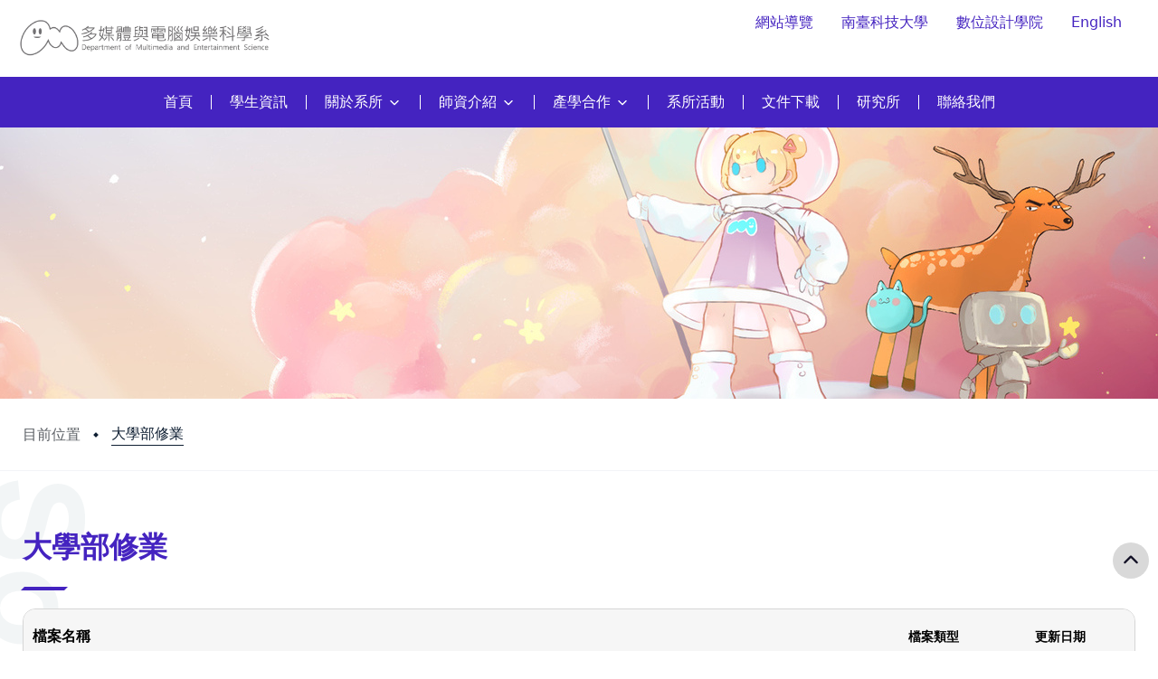

--- FILE ---
content_type: text/html; charset=utf-8
request_url: https://mes.stust.edu.tw/tc/node/free
body_size: 7692
content:


<!DOCTYPE html>

<html xmlns="http://www.w3.org/1999/xhtml">
<head><meta charset="UTF-8">
<meta name="viewport" content="width=device-width, initial-scale=1.0">
<link id="favicon" rel="shortcut icon" href="/Images/stut_logo.jpg" />
<title>大學部修業 | 多媒體與電腦娛樂科學系</title>
<meta name="title" content="大學部修業 | 多媒體與電腦娛樂科學系">
<meta name="description" content="多媒體與電腦娛樂科學系為東亞地區遊戲動漫人才的頂尖訓練系所，提供四技、研究所與在職進修的完整學制">
<meta name="Keywords" content="遊戲設計,遊戲設計作品集, 遊戲設計系大學推薦, 多媒體與電腦娛樂科學系, 多樂系, 台灣遊戲設計系排名, 同人, 遊戲產業就業, 遊戲企劃, 數位音樂音效, 特效,元宇宙相關科系,mes,2ji xk4vy4,遊戲開發">
<meta property="og:type" content="website">
<meta property="og:url" content="">
<meta property="og:image" content="">
<meta property="og:description" content="">
<meta property="og:title" content="">
<link rel="stylesheet" href="/Css/wdesign1/css/swiper.min.css">
<link rel="stylesheet" href="/Css/wdesign1/css/fontawesome.min.css" type="text/css" />
<link rel="stylesheet" href="/Css/wdesign1/css/bootstrap.min.css" type="text/css" />
<!--<link rel="stylesheet" href="/Css/wdesign1/css/public.css?20231108" type="text/css" />-->
<link id="favicon" rel="shortcut icon" href="/Images/stut_logo.jpg" />
  
<link rel="stylesheet" href="/Css/wdesign1/css/components.css?20231108">
<link rel="stylesheet" href="/Css/wdesign1/css/module.css">
<script src="/Css/wdesign1/js/swiper.min.js"></script><link href='/Css/wdesign1/style_mes_bddde0cf-1849-480c-8a61-aa65ae7c7b39.css' rel='stylesheet' type='text/css' /><link href="../../App_Themes/SkinFile/StyleSheet_20121025.css" type="text/css" rel="stylesheet" /><title>

</title></head>
<body class="nodeid_226">
    <div class="custom-container">
  <header>
    
    
   
    <div class="logo-bar">
      <!-- Logo 開始 -->
      
        <a class="logo" href="https://mes.stust.edu.tw/tc"><img alt='logo img' src='//mes.stust.edu.tw/Sysid/mes/zh-tw.jpg' /></a>

      <!-- Logo 結束 -->
      <div class="menu-toggle-btn" onclick="Nav.open()">
        <div>
          <span></span>
          <span></span>
          <span></span>
        </div>
      </div>
    </div>
    <div class="nav-bar-wrap">
        <div class="close" onclick="Nav.close()">
          <img src="/Css/wdesign1/images/header/nav-close.svg" alt="">
        </div>
      <div class="nav-bar">
        <div class="quick-bar">
          <div class="accesskey">
            <a href="#" accesskey="T" title="右上角特殊選單">:::</a>
          </div>
          <!-- 右上角選單 開始 -->
          <div class="quick">
            <a class='nodeid_-1'  title='網站導覽' alt='網站導覽' href='https://mes.stust.edu.tw/tc/node/sitemap' target='_self'><p>網站導覽</p></a><a class='nodeid_16'  title='南臺科技大學' alt='南臺科技大學' href='http://www.stust.edu.tw/' target='_blank'><p>南臺科技大學</p></a><a class='nodeid_15'  title='數位設計學院' alt='數位設計學院' href='http://cdd.stust.edu.tw/' target='_blank'><p>數位設計學院</p></a><a class='nodeid_162'  title='English' alt='English' href='http://mes.stust.edu.tw/en' target='_self'><p>English</p></a>
          </div>
          <!-- 右上角選單 結束 -->
          <!-- 搜尋列 開始 -->
          <div class="search">
            <div class="input-wrap">
              <i class="fa-solid fa-magnifying-glass"></i>
              <input id="searchInput" type="text" placeholder="搜尋" onkeydown="searchOnGoogle(event)">
            </div>
          </div>
          <!-- 搜尋列 結束 -->
        </div>
        <!-- 主選單 開始 -->
        <nav>
          <div class="accesskey">
            <a href="#" accesskey="M" title="上方主選單">:::</a>
          </div>
          <ul>
            <li class='nodeid_261'><div class="main-nav"><a href='https://mes.stust.edu.tw/tc/node/index' title='首頁' alt='首頁' target=''><p>首頁</p></a></div></li><li class='nodeid_267'><div class="main-nav"><a href='https://mes.stust.edu.tw/tc/node/stidentinfo' title='學生資訊' alt='學生資訊' target=''><p>學生資訊</p></a></div></li><li class='nodeid_1'><div class="main-nav"><a href='https://mes.stust.edu.tw/tc/node/about' title='關於系所' alt='關於系所' target=''><p>關於系所</p></a><img src="/Css/wdesign1/images/icon-arrow.svg" alt=""> <div class="sub-nav-wrap"><div class="sub-nav"><div class="line"></div><ul><li class='nodeid_3'><a href='https://mes.stust.edu.tw/tc/node/aboutGoal' title='系所發展目標' alt='系所發展目標' target=''>系所發展目標</a></li><li class='nodeid_4'><a href='https://mes.stust.edu.tw/tc/node/aboutEquipment' title='空間/設備' alt='空間/設備' target=''>空間/設備</a></li><li class='nodeid_238'><a href='https://mes.stust.edu.tw/tc/node/MES_Uni' title='課程教學' alt='課程教學' target=''>課程教學</a></li><li class='nodeid_76'><a href='https://mes.stust.edu.tw/tc/node/Achievement' title='學生成就' alt='學生成就' target=''>學生成就</a></li><li class='nodeid_167'><a href='https://mes.stust.edu.tw/tc/node/career_situation' title='畢業生就業狀況' alt='畢業生就業狀況' target=''>畢業生就業狀況</a></li><li class='nodeid_189'><a href='https://mes.stust.edu.tw/tc/node/eveninggraduate' title='進修部' alt='進修部' target=''>進修部</a></li></ul></div></div></div></li><li class='nodeid_9'><div class="main-nav"><a href='https://mes.stust.edu.tw/tc/node/faculty' title='師資介紹' alt='師資介紹' target=''><p>師資介紹</p></a><img src="/Css/wdesign1/images/icon-arrow.svg" alt=""> <div class="sub-nav-wrap"><div class="sub-nav"><div class="line"></div><ul><li class='nodeid_88'><a href='https://mes.stust.edu.tw/tc/node/FullTime' title='專任教師' alt='專任教師' target=''>專任教師</a></li><li class='nodeid_89'><a href='https://mes.stust.edu.tw/tc/node/PartTime' title='兼任教師' alt='兼任教師' target=''>兼任教師</a></li><li class='nodeid_91'><a href='https://mes.stust.edu.tw/tc/node/Staff' title='行政職員' alt='行政職員' target=''>行政職員</a></li><li class='nodeid_245'><a href='https://mes.stust.edu.tw/tc/node/visiting' title='客座教授' alt='客座教授' target=''>客座教授</a></li></ul></div></div></div></li><li class='nodeid_193'><div class="main-nav"><a href='https://mes.stust.edu.tw/tc/node/cooperation' title='產學合作' alt='產學合作' target=''><p>產學合作</p></a><img src="/Css/wdesign1/images/icon-arrow.svg" alt=""> <div class="sub-nav-wrap"><div class="sub-nav"><div class="line"></div><ul><li class='nodeid_194'><a href='https://mes.stust.edu.tw/tc/node/MBAA' title='大型多媒體互動娛樂技術研發聯盟' alt='大型多媒體互動娛樂技術研發聯盟' target=''>大型多媒體互動娛樂技術研發聯盟</a></li><li class='nodeid_196'><a href='https://mes.stust.edu.tw/tc/node/trainningLab' title='企業人才培育室' alt='企業人才培育室' target=''>企業人才培育室</a><ul class="grand-sub-nav"><li class='nodeid_182'><a href='https://mes.stust.edu.tw/tc/node/MBALab' title='虛實互動科技中心' alt='虛實互動科技中心' target=''>虛實互動科技中心</a></li><li class='nodeid_183'><a href='https://mes.stust.edu.tw/tc/node/DMLab' title='互動媒體整合設計人才培育室' alt='互動媒體整合設計人才培育室' target=''>互動媒體整合設計人才培育室</a></li><li class='nodeid_249'><a href='https://mes.stust.edu.tw/tc/node/GMSLab' title='遊感設計人才培育室' alt='遊感設計人才培育室' target=''>遊感設計人才培育室</a></li><li class='nodeid_180'><a href='https://mes.stust.edu.tw/tc/node/VFXLab' title='數位特效人才培育室' alt='數位特效人才培育室' target=''>數位特效人才培育室</a></li><li class='nodeid_240'><a href='https://mes.stust.edu.tw/tc/node/IPointTeachLab' title='知點教育遊戲人才培育室' alt='知點教育遊戲人才培育室' target=''>知點教育遊戲人才培育室</a></li><li class='nodeid_184'><a href='https://mes.stust.edu.tw/tc/node/GameArtLab' title='遊戲美術人才培育室' alt='遊戲美術人才培育室' target=''>遊戲美術人才培育室</a></li></ul></li><li class='nodeid_87'><a href='https://mes.stust.edu.tw/tc/node/Internship' title='企業實習' alt='企業實習' target=''>企業實習</a></li><li class='nodeid_198'><a href='https://mes.stust.edu.tw/tc/node/Gcooperation' title='一般產學合作' alt='一般產學合作' target=''>一般產學合作</a></li><li class='nodeid_202'><a href='https://mes.stust.edu.tw/tc/node/GovProject' title='與企業合作申請政府補助產學合作計畫' alt='與企業合作申請政府補助產學合作計畫' target=''>與企業合作申請政府補助產學合作計畫</a></li><li class='nodeid_203'><a href='https://mes.stust.edu.tw/tc/node/guidance' title='輔導企業申請政府補助計畫' alt='輔導企業申請政府補助計畫' target=''>輔導企業申請政府補助計畫</a></li></ul></div></div></div></li><li class='nodeid_31'><div class="main-nav"><a href='https://mes.stust.edu.tw/tc/node/eduActivity' title='系所活動' alt='系所活動' target=''><p>系所活動</p></a></div></li><li class='nodeid_265'><div class="main-nav"><a href='https://mes.stust.edu.tw/tc/node/filedownload' title='文件下載' alt='文件下載' target=''><p>文件下載</p></a></div></li><li class='nodeid_268'><div class="main-nav"><a href='https://mes.stust.edu.tw/tc/node/master' title='研究所' alt='研究所' target=''><p>研究所</p></a></div></li><li class='nodeid_269'><div class="main-nav"><a href='https://mes.stust.edu.tw/tc/node/ContactUs' title='聯絡我們' alt='聯絡我們' target=''><p>聯絡我們</p></a></div></li>
          </ul>
        </nav>
        <!-- 主選單 結束 -->
      </div>
    </div>
  </header>
  <div class="main-container">
    <div class="-container">
      <!-- banner 內頁banner圖 開始 -->
      <div class="-banner-wrap">
        <div class="banner" Style="background-image: url('//mes.stust.edu.tw/Sysid/mes/head-featured-bg-2.jpg');" title="banner圖片"></div>  <div class="banner-swiper-frame" style="display:none;"><div class="swiper"><div class="swiper-wrapper">  <div class="swiper-slide">  <img src="//mes.stust.edu.tw/Sysid/mes/banner/114 gradu.jpg" alt="Banner輪播圖片"></div><div class="swiper-slide">  <img src="//mes.stust.edu.tw/Sysid/mes/banner/graduate.png" alt="Banner輪播圖片"></div><div class="swiper-slide">  <img src="//mes.stust.edu.tw/Sysid/mes/banner/mes_.jpg" alt="Banner輪播圖片"></div></div></div><div class="navigator-wrap">  <div class="navigator-btn prev"><img src="/Css/wdesign1/images/icon-banner-prev.svg" alt="">  </div>  <div class="navigator-btn next"><img src="/Css/wdesign1/images/icon-banner-next.svg" alt="">  </div></div>  </div>
      
      </div>
      <!-- banner 內頁banner圖 結束 -->
      <!-- 麵包屑 開始 -->
      <div class="breadcrumb-wrap">
        <div class="breadcrumb">
         <div class="dot"></div><a href="https://mes.stust.edu.tw/tc">目前位置</a><div class="dot"></div><a href="https://mes.stust.edu.tw/tc/node/free">大學部修業</a>
        </div>
      </div>
      <!-- 麵包屑 結束 -->
      
      <main>
        <div class="accesskey">
          <a href="#" accesskey="C" title="網頁內容區塊">:::</a>
        </div>
        <div class="-container">
          
          <div class="content-wrap">
            
            <!-- 內容 開始 -->
            <!-- 內容 - 檔案列表模組 開始 --><section class="-module-file-list-wrap -module"><div class="-sec-tit">  <p>大學部修業</p>  <div class="line"></div></div><div class="-list-wrap">  <div class="head"><div class="item"> 
<div><strong>檔案名稱</strong>  </div>  <!--檔案名稱標頭-->
<div><strong>檔案類型</strong>  </div>  <!--檔案類型標頭-->
<div><strong>更新日期</strong>  </div>  <!--檔案日期標頭-->                
</div>  </div>  <div class="body"><div class="item">                      <div>                        <a href="//mes.stust.edu.tw/Sysid/mes/filedownload/大學部修業/人工加選單.docx" target="_blank">人工加選單</a>                      </div>                      <div>                           <a href="//mes.stust.edu.tw/Sysid/mes/filedownload/大學部修業/人工加選單.docx" target="_blank"><p>DOCX<span>(15.44 kb)</span></p></a> <a href="//mes.stust.edu.tw/Sysid/mes/filedownload/大學部修業/人工加選單.odt" target="_blank"><p>ODT<span>(8.12 kb)</span></p></a> <a href="//mes.stust.edu.tw/Sysid/mes/filedownload/大學部修業/人工加選單.pdf" target="_blank"><p>PDF<span>(40.19 kb)</span></p></a>                      </div>                      <div>                          <p>2025/07/03</p><p>2025/07/03</p><p>2025/07/03</p>                      </div>                                </div><div class="item">                      <div>                        <a href="//mes.stust.edu.tw/Sysid/mes/filedownload/大學部修業/多樂系研究生預備甄選要點.docx" target="_blank">多樂系研究生預備甄選要點</a>                      </div>                      <div>                           <a href="//mes.stust.edu.tw/Sysid/mes/filedownload/大學部修業/多樂系研究生預備甄選要點.docx" target="_blank"><p>DOCX<span>(18.92 kb)</span></p></a> <a href="//mes.stust.edu.tw/Sysid/mes/filedownload/大學部修業/多樂系研究生預備甄選要點.odt" target="_blank"><p>ODT<span>(10.45 kb)</span></p></a> <a href="//mes.stust.edu.tw/Sysid/mes/filedownload/大學部修業/多樂系研究生預備甄選要點.pdf" target="_blank"><p>PDF<span>(100.08 kb)</span></p></a>                      </div>                      <div>                          <p>2025/07/03</p><p>2025/07/03</p><p>2025/07/03</p>                      </div>                                </div><div class="item">                      <div>                        <a href="//mes.stust.edu.tw/Sysid/mes/filedownload/大學部修業/系集會活動請假單.docx" target="_blank">系集會活動請假單</a>                      </div>                      <div>                           <a href="//mes.stust.edu.tw/Sysid/mes/filedownload/大學部修業/系集會活動請假單.docx" target="_blank"><p>DOCX<span>(15.40 kb)</span></p></a> <a href="//mes.stust.edu.tw/Sysid/mes/filedownload/大學部修業/系集會活動請假單.odt" target="_blank"><p>ODT<span>(6.00 kb)</span></p></a> <a href="//mes.stust.edu.tw/Sysid/mes/filedownload/大學部修業/系集會活動請假單.pdf" target="_blank"><p>PDF<span>(16.94 kb)</span></p></a>                      </div>                      <div>                          <p>2025/07/03</p><p>2025/07/03</p><p>2025/07/03</p>                      </div>                                </div><div class="item">                      <div>                        <a href="//mes.stust.edu.tw/Sysid/mes/filedownload/大學部修業/南臺科技大學多樂系學生參與校外實習實施要點(111學年入學後)_111.7.odt" target="_blank">南臺科技大學多樂系學生參與校外實習實施要點(111學年入學後)_111.7</a>                      </div>                      <div>                           <a href="//mes.stust.edu.tw/Sysid/mes/filedownload/大學部修業/南臺科技大學多樂系學生參與校外實習實施要點(111學年入學後)_111.7.odt" target="_blank"><p>ODT<span>(24.18 kb)</span></p></a>                      </div>                      <div>                          <p>2024/04/18</p>                      </div>                                </div>  </div></div></section><!-- 內容 - 檔案列表模組 結束 -->
            <!-- 內容 結束 -->
          </div>
        </div>
      </main>
    </div>
    <div class="-container">
      

      

      <!-- 右區塊 開始 -->
      
      <!-- 右區塊 結束 -->
    </div>
    <div class="pb"></div>
  </div>
  <!-- 頁尾footer 開始 -->
  <footer>
    <div class="accesskey">
      <a href="#" accesskey="F" title="下方導覽區">:::</a>
    </div>
    <div class="top-container">
      <div class="-container">
        
         <div>
            <p>南臺科技大學 STUST<br/>多媒體與電腦娛樂科學系<br/>磅礡館W801</p> 
          </div>
          <div>
            <dl>
              <dt>
                <p>聯絡我們</p> <!-- 左邊欄位的標題，可自行修改文字內容 -->
              </dt>
<dd>
                <svg xmlns="http://www.w3.org/2000/svg" width="16" height="16" fill="currentColor" class="bi bi-geo-alt-fill" viewBox="0 0 16 16">
  <path d="M8 16s6-5.686 6-10A6 6 0 0 0 2 6c0 4.314 6 10 6 10m0-7a3 3 0 1 1 0-6 3 3 0 0 1 0 6"></path>
</svg>
                <p> 71005 台南市永康區南台街一號</p> 
              </dd>
              <dd>
                <svg xmlns="http://www.w3.org/2000/svg" width="16" height="16" fill="currentColor" class="bi bi-telephone-fill" viewBox="0 0 16 16">
  <path fill-rule="evenodd" d="M1.885.511a1.745 1.745 0 0 1 2.61.163L6.29 2.98c.329.423.445.974.315 1.494l-.547 2.19a.68.68 0 0 0 .178.643l2.457 2.457a.68.68 0 0 0 .644.178l2.189-.547a1.75 1.75 0 0 1 1.494.315l2.306 1.794c.829.645.905 1.87.163 2.611l-1.034 1.034c-.74.74-1.846 1.065-2.877.702a18.6 18.6 0 0 1-7.01-4.42 18.6 18.6 0 0 1-4.42-7.009c-.362-1.03-.037-2.137.703-2.877z"></path>
</svg>
                <p> (06)253-3131 ext.7501</p>
              </dd>
              <dd>
                <svg xmlns="http://www.w3.org/2000/svg" width="16" height="16" fill="currentColor" class="bi bi-envelope-at-fill" viewBox="0 0 16 16">
  <path d="M2 2A2 2 0 0 0 .05 3.555L8 8.414l7.95-4.859A2 2 0 0 0 14 2zm-2 9.8V4.698l5.803 3.546zm6.761-2.97-6.57 4.026A2 2 0 0 0 2 14h6.256A4.5 4.5 0 0 1 8 12.5a4.49 4.49 0 0 1 1.606-3.446l-.367-.225L8 9.586zM16 9.671V4.697l-5.803 3.546.338.208A4.5 4.5 0 0 1 12.5 8c1.414 0 2.675.652 3.5 1.671"></path>
  <path d="M15.834 12.244c0 1.168-.577 2.025-1.587 2.025-.503 0-1.002-.228-1.12-.648h-.043c-.118.416-.543.643-1.015.643-.77 0-1.259-.542-1.259-1.434v-.529c0-.844.481-1.4 1.26-1.4.585 0 .87.333.953.63h.03v-.568h.905v2.19c0 .272.18.42.411.42.315 0 .639-.415.639-1.39v-.118c0-1.277-.95-2.326-2.484-2.326h-.04c-1.582 0-2.64 1.067-2.64 2.724v.157c0 1.867 1.237 2.654 2.57 2.654h.045c.507 0 .935-.07 1.18-.18v.731c-.219.1-.643.175-1.237.175h-.044C10.438 16 9 14.82 9 12.646v-.214C9 10.36 10.421 9 12.485 9h.035c2.12 0 3.314 1.43 3.314 3.034zm-4.04.21v.227c0 .586.227.8.581.8.31 0 .564-.17.564-.743v-.367c0-.516-.275-.708-.572-.708-.346 0-.573.245-.573.791"></path>
</svg>
                <p> mes@stust.edu.tw</p> 
              </dd>



          </dl></div>
          <div>
            <dl>
              <dt>
                <p>辦公時間</p> 
              </dt>
              <dd>
                <p>週一至週五<br/>8:30~12:00，13:30~17:40，18:30~21:30<br/>12:00~13:30 為午休時間，洽公請於13:30後辦理</p> 
              </dd>
            </dl>
            
          </div>



      </div>
    </div>
    <div class="bottom-container">
      <div class="-container">
        <!-- footer版權宣告 開始 -->
        <div class="lf">
          <p>
            Copyright © Southern Taiwan University of Science and Technology All Rights Reserved. ｜ <a
                href="https://www.stust.edu.tw/tc/privacy" target="_blank">Privacy Policy 隱私權政策</a>
          </p>
        </div>
        <!-- footer版權宣告 結束 -->
        <div class="rt">
          <!--<a href="">
            <img src="/Css/wdesign1/images/footer/icon-twitte.svg" alt="">
            </a>
          <a href="">
            <img src="/Css/wdesign1/images/footer/icon-facebook.svg" alt="">
            </a>
          <a href="">
            <img src="/Css/wdesign1/images/footer/icon-instagram.svg" alt="">
            </a>
          <a href="">
            <img src="/Css/wdesign1/images/footer/icon-youtube.svg" alt="">
            </a>-->
        </div>
      </div>
    </div>
    <!-- 浮動社群按鈕 開始 -->
    <div class="fixed-bar">
      <!--<a href="">
        <img src="/Css/wdesign1/images/icon-fixed-fb.svg" alt="">
        </a>
      <a href="">
        <img src="/Css/wdesign1/images/icon-fixed-ig.svg" alt="">
        </a>
      <a href="">
        <img src="/Css/wdesign1/images/icon-fixed-yt.svg" alt="">
        </a>-->
      <div onclick="goTop();">
        <img src="/Css/wdesign1/images/icon-fixed-gotop.svg" alt="">
        </div>
    </div>
    <!-- 浮動社群按鈕 結束 -->
  </footer>
  <!-- 頁尾footer 結束 -->
  <!-- 彈窗 開始 -->
  <div class="-popup-wrap">
    <!-- 分享彈窗 開始 -->
    <div class="popup share-popup">
      <div class="head">
        <strong>分享檔案</strong>
        <img src="/Css/wdesign1/images/icon-close.svg" alt="" onclick="popup.close();">
        </div>
      <div class="body">
        <strong></strong>
        <div class="link">
          <p>http://mech.stust.edu.tw/tc/s/x0xkz15d</p>
        </div>
      </div>
      <div class="bottom">
        <div class="-theme-btn -blue">
          <p>複製網址</p>
        </div>
        <div class="-theme-btn -org">
          <p>開啟檔案</p>
        </div>
      </div>
    </div>
    <!-- 分享彈窗 結束 -->
    <!-- 照片彈窗 開始 -->
    <div class="popup photo-popup">
      <div class="head">
        <strong>照片</strong>
        <img src="/Css/wdesign1/images/icon-close.svg" alt="" onclick="popup.close();">
        </div>
      <div class="body">
        <div class="img-wrap">
          <img src="/Css/wdesign1/images/photo-lg.png" alt="">
          </div>
      </div>
    </div>
    <!-- 照片彈窗 結束 -->
  </div>
  <!-- 彈窗 結束 -->
</div>
<script src="/Css/wdesign1/js/public.js?20231108"></script>
<script>
  document.addEventListener('DOMContentLoaded', function () {
  // 恢復卷軸位置
  const scrollPosition = sessionStorage.getItem('scrollPosition');
  if (scrollPosition) {
  window.scrollTo(0, parseInt(scrollPosition));
  }
  // 清除 sessionStorage 中的卷軸位置
  sessionStorage.removeItem('scrollPosition');

  // 為分頁連結綁定點擊事件
  const paginationLinks = document.querySelectorAll('div.-pagination-wrap a');
  paginationLinks.forEach(link => {
  link.addEventListener('click', function () {
  // 儲存當前卷軸位置
  sessionStorage.setItem('scrollPosition', window.scrollY);
  });
  });
  });
</script>
    <form method="post" action="../../Default-v2.aspx" id="form1">
<div class="aspNetHidden">
<input type="hidden" name="__VIEWSTATE" id="__VIEWSTATE" value="/wEPDwUJMTQ0MDY3MzczZGSMzhxYD95QSp+MeCo1UR7zoBLiYUG/y2BBheGfrgCloA==" />
</div>

<div class="aspNetHidden">

	<input type="hidden" name="__VIEWSTATEGENERATOR" id="__VIEWSTATEGENERATOR" value="C411524E" />
</div></form>
</body>
</html>


--- FILE ---
content_type: text/css
request_url: https://mes.stust.edu.tw/Css/wdesign1/css/module.css
body_size: 1910
content:
@charset "UTF-8";
:root {
  --flex-gap: 1rem;
}

/* 模組共用class 開始 */
.-module {
  margin-bottom: 60px;
}
.-module:last-child {
  margin-bottom: 0;
}

/* 模組共用class 結束 */
/* 列表類的外框 開始 */
.-list-wrap {
  border-radius: 14px;
  border: 1px solid #D6D6D6;
  overflow: hidden;
  background-color: #fff;
}
.-list-wrap .item {
  width: 100%;
  height: 100%;
  display: flex;
  align-items: center;
  min-height: 60px;
  padding: 13px 0;
  color: #000;
}
.-list-wrap .item > div {
  display: flex;
  padding: 0 16px;
  justify-content: flex-start;
}
@media (max-width: 1200px) and (min-width: 993px) {
  .-list-wrap .item > div {
    padding: 0 10px;
  }
  .-list-wrap .item > div:not(:nth-child(1)) {
    font-size: 14px;
  }
}
@media (min-width: 577px) {
  .-list-wrap .item > div {
    padding: 0 10px;
  }
  .-list-wrap .item > div:not(:nth-child(1)) {
    font-size: 14px;
  }
}
@media (max-width: 670px) and (min-width: 577px) {
  .-list-wrap .item > div:nth-child(1) {
    font-size: 14px;
  }
}
@media (max-width: 576px) {
  .-list-wrap .item > div {
    padding: 0 10px;
    font-size: 3.8194444444vw;
  }
}
.-list-wrap .head {
  background-color: #F6F6F6;
}
.-list-wrap .body .item {
  border-bottom: 1px solid #F3F3F3;
}
.-list-wrap .body .item:hover > div:nth-child(1) {
  color: #E0492D;
}
.-list-wrap .body .item:hover > div:nth-child(1) a {
  color: #E0492D;
}
    .-list-wrap .body .item:last-child {
        /*border-bottom: none;*/
    }
.-list-wrap .body .item:hover {
  background-color: #F6F6F6;
}

/* 列表類的外框 結束 */
/* 卡片類的外框 開始 */
.-card-wrap {
  display: flex;
  flex-wrap: wrap;
  gap: var(--flex-gap);
}
.-card-wrap .item {
  border: 1px solid #D6D6D6;
  cursor: pointer;
  width: calc(100% / var(--flex-items) - (var(--flex-items) - 1) / var(--flex-items) * var(--flex-gap));
}
    .-card-wrap .item .img-wrap {
        width: 100%;
        /*padding-top: 66%;*/
        background-size: cover;
        background-position: center;
        overflow: hidden;
    }

/* 卡片類的外框 結束 */
/* 公告模組 開始 */
.-module-announcement-list-wrap .-list-wrap .item > div:nth-child(1) {
  width: 48.9361702128%;
  justify-content: flex-start;
}
@media (max-width: 1200px) and (min-width: 993px) {
  .-module-announcement-list-wrap .-list-wrap .item > div:nth-child(1) {
    width: 42.5531914894%;
  }
}
@media (min-width: 577px) {
  .-module-announcement-list-wrap .-list-wrap .item > div:nth-child(1) {
    width: 100%;
  }
}
@media (max-width: 576px) {
  .-module-announcement-list-wrap .-list-wrap .item > div:nth-child(1) {
    width: 100%;
  }
}
.-module-announcement-list-wrap .-list-wrap .item > div:nth-child(1) img {
  margin-right: 16px;
}
.-module-announcement-list-wrap .-list-wrap .item > div:nth-child(2) {
  width: 14.8936170213%;
}
@media (min-width: 577px) {
  .-module-announcement-list-wrap .-list-wrap .item > div:nth-child(2) {
    width: 100px;
    flex-shrink: 0;
  }
}
@media (max-width: 576px) {
  .-module-announcement-list-wrap .-list-wrap .item > div:nth-child(2) {
    display: none;
  }
}
.-module-announcement-list-wrap .-list-wrap .item > div:nth-child(3) {
  width: 10.6382978723%;
}
@media (max-width: 1200px) and (min-width: 993px) {
  .-module-announcement-list-wrap .-list-wrap .item > div:nth-child(3) {
    width: 14.8936170213%;
  }
}
@media (min-width: 577px) {
  .-module-announcement-list-wrap .-list-wrap .item > div:nth-child(3) {
    width: 80px;
    flex-shrink: 0;
  }
}
@media (max-width: 576px) {
  .-module-announcement-list-wrap .-list-wrap .item > div:nth-child(3) {
    display: none;
  }
}
.-module-announcement-list-wrap .-list-wrap .item > div:nth-child(4) {
  width: 10.6382978723%;
}
@media (min-width: 577px) {
  .-module-announcement-list-wrap .-list-wrap .item > div:nth-child(4) {
    width: 70px;
    flex-shrink: 0;
  }
}
@media (max-width: 576px) {
  .-module-announcement-list-wrap .-list-wrap .item > div:nth-child(4) {
    display: none;
  }
}
.-module-announcement-list-wrap .-list-wrap .item > div:nth-child(5) {
  width: 14.8936170213%;
}
@media (min-width: 577px) {
  .-module-announcement-list-wrap .-list-wrap .item > div:nth-child(5) {
    width: 110px;
    flex-shrink: 0;
  }
}
@media (max-width: 576px) {
  .-module-announcement-list-wrap .-list-wrap .item > div:nth-child(5) {
    width: auto;
    flex-shrink: 0;
  }
}
.-module-announcement-list-wrap .icon-wrap {
  display: flex;
  justify-content: center;
  margin-top: 10px;
  gap: 30px;
}
@media (max-width: 576px) {
  .-module-announcement-list-wrap .icon-wrap {
    gap: 0;
    flex-wrap: wrap;
    justify-content: space-between;
  }
}
.-module-announcement-list-wrap .icon-wrap .item {
  display: flex;
  align-items: center;
  padding: 10px 0;
}
@media (max-width: 576px) {
  .-module-announcement-list-wrap .icon-wrap .item {
    width: 50%;
    padding: 10px;
  }
  .-module-announcement-list-wrap .icon-wrap .item:nth-child(odd) {
    justify-content: flex-end;
  }
  .-module-announcement-list-wrap .icon-wrap .item:nth-child(even) {
    justify-content: flex-start;
  }
}
.-module-announcement-list-wrap .icon-wrap .item img {
  margin-right: 8px;
}
.-module-announcement-list-wrap.-non-icon .-list-wrap .item > div:nth-child(1) {
  width: 63.829787234%;
  justify-content: flex-start;
}
@media (max-width: 1200px) and (min-width: 993px) {
  .-module-announcement-list-wrap.-non-icon .-list-wrap .item > div:nth-child(1) {
    width: 58.5106382979%;
  }
}
@media (min-width: 577px) {
  .-module-announcement-list-wrap.-non-icon .-list-wrap .item > div:nth-child(1) {
    width: 100%;
  }
}
.-module-announcement-list-wrap.-non-icon .-list-wrap .item > div:nth-child(2) {
  width: 10.6382978723%;
}
@media (max-width: 1200px) and (min-width: 993px) {
  .-module-announcement-list-wrap.-non-icon .-list-wrap .item > div:nth-child(2) {
    width: 13.2978723404%;
  }
}
@media (min-width: 577px) {
  .-module-announcement-list-wrap.-non-icon .-list-wrap .item > div:nth-child(2) {
    width: 80px;
    flex-shrink: 0;
  }
}
.-module-announcement-list-wrap.-non-icon .-list-wrap .item > div:nth-child(3) {
  width: 10.6382978723%;
}
@media (min-width: 577px) {
  .-module-announcement-list-wrap.-non-icon .-list-wrap .item > div:nth-child(3) {
    width: 70px;
    flex-shrink: 0;
  }
}
.-module-announcement-list-wrap.-non-icon .-list-wrap .item > div:nth-child(4) {
  width: 14.8936170213%;
}
@media (max-width: 1200px) and (min-width: 993px) {
  .-module-announcement-list-wrap.-non-icon .-list-wrap .item > div:nth-child(4) {
    width: 17.5531914894%;
  }
}
@media (min-width: 577px) {
  .-module-announcement-list-wrap.-non-icon .-list-wrap .item > div:nth-child(4) {
    width: 110px;
    flex-shrink: 0;
  }
}
@media (max-width: 576px) {
  .-module-announcement-list-wrap.-non-icon .-list-wrap .item > div:nth-child(4) {
    display: block;
    width: 100px;
    flex-shrink: 0;
  }
}

/* 公告模組 結束 */
/* 卡片模組 開始 */
.-module-card-list-wrap .-card-wrap .item {
  border-radius: 20px;
  overflow: hidden;
  box-shadow: 0px 4px 4px 0px rgba(0, 0, 0, 0.04);
  transition: all 0.3s;
}
@media (max-width: 576px) {
  .-module-card-list-wrap .-card-wrap .item {
    --flex-items: 1;
  }
}
@media (min-width: 577px) {
  .-module-card-list-wrap .-card-wrap .item {
    --flex-items: 2;
  }
}
@media (max-width: 1200px) and (min-width: 993px) {
  .-module-card-list-wrap .-card-wrap .item {
    --flex-items: 2;
  }
}
@media (min-width: 993px) {
  .-module-card-list-wrap .-card-wrap .item {
    --flex-items: 3;
  }
}
.-module-card-list-wrap .-card-wrap .item .img-wrap img {
  width: 100%;
}
.-module-card-list-wrap .-card-wrap .item .text-wrap {
  padding: 15px 25px 20px;
  color: #000;
}
.-module-card-list-wrap .-card-wrap .item .text-wrap p {
  display: -webkit-box;
  -webkit-box-orient: vertical;
  -webkit-line-clamp: 2;
  overflow: hidden;
}
@media (max-width: 576px) {
  .-module-card-list-wrap .-card-wrap .item .text-wrap p {
    font-size: 3.8194444444vw;
  }
}
.-module-card-list-wrap .-card-wrap .item .text-wrap .tit {
  font-size: 20px;
  font-weight: bold;
  margin-bottom: 10px;
  line-height: 1.3;
}
@media (max-width: 576px) {
  .-module-card-list-wrap .-card-wrap .item .text-wrap .tit {
    font-size: 4.1666666667vw;
  }
}
.-module-card-list-wrap .-card-wrap .item:hover {
  border: 1px solid #E0492D;
  transform: scale(1.01);
  box-shadow: 0px 4px 4px 0px rgba(0, 0, 0, 0.5);
}
.-module-card-list-wrap .-card-wrap .item:hover .text-wrap {
  background-color: #E0492D;
  color: #fff;
}

/* 卡片模組 結束 */
/* 下載模組 開始 */
.-module-file-list-wrap .-list-wrap .item > div {
  flex-direction: column;
  align-items: center;
  gap: 10px;
}
.-module-file-list-wrap .-list-wrap .item > div:nth-child(1) {
  width: 63.829787234%;
  align-items: flex-start;
}
@media (max-width: 1200px) and (min-width: 993px) {
  .-module-file-list-wrap .-list-wrap .item > div:nth-child(1) {
    width: 53.1914893617%;
  }
}
@media (min-width: 577px) {
  .-module-file-list-wrap .-list-wrap .item > div:nth-child(1) {
    width: 100%;
  }
}
@media (max-width: 576px) {
  .-module-file-list-wrap .-list-wrap .item > div:nth-child(1) {
    width: 100%;
  }
}
.-module-file-list-wrap .-list-wrap .item > div:nth-child(1) a {
  color: #000;
}
.-module-file-list-wrap .-list-wrap .item > div:nth-child(2) {
  width: 14.8936170213%;
  align-items: flex-start;
}
@media (max-width: 1200px) and (min-width: 993px) {
  .-module-file-list-wrap .-list-wrap .item > div:nth-child(2) {
    width: 18.085106383%;
  }
}
@media (min-width: 577px) {
  .-module-file-list-wrap .-list-wrap .item > div:nth-child(2) {
    width: 140px;
    flex-shrink: 0;
  }
}
@media (max-width: 576px) {
  .-module-file-list-wrap .-list-wrap .item > div:nth-child(2) {
    width: 100px;
    flex-shrink: 0;
    text-align: right;
    align-items: flex-end;
  }
  .-module-file-list-wrap .-list-wrap .item > div:nth-child(2) span {
    display: none;
  }
}
.-module-file-list-wrap .-list-wrap .item > div:nth-child(2) p {
  width: 100%;
  font-size: 14px;
  color:#000000;
}

.-module-file-list-wrap .-list-wrap .item:hover > div:nth-child(2) p {
        color: #E0492D;

}

@media (max-width: 576px) {
  .-module-file-list-wrap .-list-wrap .item > div:nth-child(2) p {
    font-size: inherit;
  }
}
.-module-file-list-wrap .-list-wrap .item > div:nth-child(3) {
  width: 10.6382978723%;
  align-items: flex-start;
}
@media (max-width: 1200px) and (min-width: 993px) {
  .-module-file-list-wrap .-list-wrap .item > div:nth-child(3) {
    width: 18.085106383%;
  }
}
@media (min-width: 577px) {
  .-module-file-list-wrap .-list-wrap .item > div:nth-child(3) {
    width: 120px;
    flex-shrink: 0;
  }
}
@media (max-width: 576px) {
  .-module-file-list-wrap .-list-wrap .item > div:nth-child(3) {
    display: none;
  }
}
.-module-file-list-wrap .-list-wrap .item > div:nth-child(3) p {
  width: 100%;
  font-size: 14px;
}
.-module-file-list-wrap .-list-wrap .item > div:nth-child(4) {
  width: 10.6382978723%;
}
@media (max-width: 1200px) and (min-width: 993px) {
  .-module-file-list-wrap .-list-wrap .item > div:nth-child(4) {
    width: 10.6382978723%;
  }
}
@media (min-width: 577px) {
  .-module-file-list-wrap .-list-wrap .item > div:nth-child(4) {
    width: 100px;
    flex-shrink: 0;
  }
}
@media (max-width: 576px) {
  .-module-file-list-wrap .-list-wrap .item > div:nth-child(4) {
    display: none;
  }
}
.-module-file-list-wrap .-list-wrap .item > div:nth-child(4) img {
  cursor: pointer;
}
.-module-file-list-wrap .-list-wrap .item > div:nth-child(4) img:hover {
  opacity: 0.5;
}

/* 下載模組 結束 */
/* 相片模組 開始 */
.-module-photo-list-wrap .info-wrap {
  display: flex;
  flex-wrap: wrap;
  gap: 20px;
  margin-bottom: 30px;
}
.-module-photo-list-wrap .info-wrap > div {
  display: flex;
  align-items: center;
  gap: 10px;
}
.-module-photo-list-wrap .info-wrap > div:nth-child(3) {
  align-items: flex-start;
}
.-module-photo-list-wrap .info-wrap > div p, .-module-photo-list-wrap .info-wrap > div strong {
  text-align: justify;
}
@media (max-width: 576px) {
  .-module-photo-list-wrap .info-wrap > div p, .-module-photo-list-wrap .info-wrap > div strong {
    font-size: 3.8194444444vw;
  }
}
.-module-photo-list-wrap .-card-wrap .item {
  overflow: hidden;
  padding: 12px;
  transition: all 0.3s;
}
@media (max-width: 576px) {
  .-module-photo-list-wrap .-card-wrap .item {
    --flex-items: 2;
  }
}
@media (max-width: 1200px) and (min-width: 993px) {
  .-module-photo-list-wrap .-card-wrap .item {
    --flex-items: 3;
  }
}
@media (min-width: 577px) {
  .-module-photo-list-wrap .-card-wrap .item {
    --flex-items: 3;
  }
}
@media (min-width: 993px) {
  .-module-photo-list-wrap .-card-wrap .item {
    --flex-items: 4;
  }
}
.-module-photo-list-wrap .-card-wrap .item .img-wrap {
  padding-top: 75%;
}
.-module-photo-list-wrap .-card-wrap .item p {
  display: -webkit-box;
  -webkit-box-orient: vertical;
  -webkit-line-clamp: 1;
  overflow: hidden;
  color: #000;
}
@media (min-width: 577px) {
  .-module-photo-list-wrap .-card-wrap .item p {
    font-size: 14px;
  }
}
@media (max-width: 576px) {
  .-module-photo-list-wrap .-card-wrap .item p {
    font-size: 3.4722222222vw;
  }
}
.-module-photo-list-wrap .-card-wrap .item:hover {
  background-color: #E0492D;
  transform: scale(1.01);
  box-shadow: 0px 4px 4px 0px rgba(0, 0, 0, 0.5);
}
.-module-photo-list-wrap .-card-wrap .item:hover p {
  color: #fff;
}

/* 相片模組 結束 *//*# sourceMappingURL=module.css.map */

--- FILE ---
content_type: text/css
request_url: https://mes.stust.edu.tw/Css/wdesign1/style_mes_bddde0cf-1849-480c-8a61-aa65ae7c7b39.css
body_size: 9867
content:
@charset"utf-8";
@charset "UTF-8";

body#htmlbody{
	padding-top:0;
}

body.-menu-open {
    overflow: hidden;
}

.custom-container {
    width: 100%;
    overflow: hidden;
}

    .custom-container p {
        margin-bottom: 0;
    }

    .custom-container a {
        text-decoration: none;
        transition: color 0.1s;
    }

    .custom-container img {
        max-width: 100%;
    }

.main-container {
    position: relative;
}

    .main-container .pb {
        padding-bottom: 576px;
        background-color: #e8f3f9;
    }

    .main-container:after {
        position: absolute;
        bottom: 0;
        left: 0;
        right: auto;
        top: auto;
        content: "";
        display: block;
        width: 100%;
        height: 1118px;
        background-size: cover;
        background-image: url(###);
        background-position: center bottom;
        bottom: -300px;
        opacity: 0.3;
        z-index: -1000;
    }

main {
    position: relative;
    padding: 60px 25px;
    
}

    main:after {
        position: absolute;
        top: 0;
        left: 0;
        right: auto;
        bottom: auto;
        content: "";
        display: block;
        width: 97px;
        height: 1192px;
        top: 10px;
        z-index: 10;
        background-image: url(images/content-left-text.svg);
        background-repeat: no-repeat;
        pointer-events: none;
        z-index: -1;
    }

@media (max-width: 576px) {
    main:after {
        display: none;
    }
}

main > .-container {
    display: flex;
}

@media (min-width: 993px) {
    main > .-container {
        max-width: 1280px;
        margin: 0 auto;
    }
}

section {
    max-width: 1280px;
}

    section .-sec-tit {
        font-size: 28px;
        font-weight: bold;
        color: #4423c0;
    }

.-module-comb-wrap.-module section .-sec-tit {
    font-size: 26px;
}

@media (min-width: 577px) {
    section .-sec-tit {
        font-size: 32px;
    }
}

section .-sec-tit .line {
    width: 48px;
    height: 4px;
    background-color: #4423c0;
    transform: skewX(-45deg);
    margin: 13px 0 30px;
}

@media (min-width: 577px) {
    section .-sec-tit .line {
        margin: 20px 0;
    }
}

.accesskey a {
    position: absolute;
    margin: -12px 0 0 0px;
    padding: 0;
    color: transparent !important;
    font-size: 12px;
    text-decoration: none;
}

/* header 開始 含body的padding-top */
body {
    padding-top: 140px;
}

@media (min-width: 577px) {
    body {
        padding-top: 155px;
    }
}

@media (min-width: 993px) {
    body {
        padding-top: 200px;
    }
}

header {
    position: fixed;
    top: 0;
    left: 0;
    right: auto;
    bottom: auto;
    z-index: 1;
    z-index: 100;
    background-color: #fff;
    width: 100%;
}

/* 後臺管理 開始 */
.control-bar-wrap {
    overflow: auto;
    background-color: #2b2b2b;
}

.control-bar {
    color: #fff;
    display: flex;
    align-items: center;
    justify-content: flex-end;
    padding: 10px 0;
    width: 900px;
}

@media (min-width: 993px) {
    .control-bar {
        width: auto;
    }
}

.control-bar > div {
    position: relative;
    display: flex;
    align-items: center;
    margin: 0 5px;
    padding-right: 5px;
    flex-shrink: 0;
}

    .control-bar > div a {
        display: flex;
        align-items: center;
        color: #fff;
        gap: 10px;
        margin: 0 10px;
    }

        .control-bar > div a:hover {
            opacity: 0.8;
        }

    .control-bar > div:after {
        content: "";
        display: block;
        position: absolute;
        top: 0;
        right: 0;
        left: auto;
        bottom: auto;
        top: 50%;
        transform: translateY(-50%);
        width: 1px;
        height: 60%;
        background-color: #fff;
    }

    .control-bar > div:last-child:after {
        display: none;
    }

/* 後臺管理 結束 */
/* Logo 開始 */
.logo-bar {
    position: relative;
    padding: 20px 0;
    box-shadow: 0px 0px 15px rgba(0, 0, 0, 0.2);
    height: auto;
    display: flex;
    align-items: center;
}

    .logo-bar .logo {
        position: relative;
        margin-left: 3.4722222222vw;
        width: 64.2361111111vw;
        z-index: 10;
    }

    /*防止LOGO連結被上面選單覆蓋*/
@media (min-width: 993px) {
    .logo-bar .logo {
        z-index: 1000;
    }
}

@media (min-width: 577px) {
    .logo-bar .logo {
        margin-left: 20px;
        width: 370px;
    }
}

@media (max-width: 1300px) and (min-width: 1100px) {
    .logo-bar .logo {
        width: 280px;
    }
}

@media (max-width: 1100px) and (min-width: 993px) {
    .logo-bar .logo {
        width: 230px;
    }
}

.logo-bar .logo img {
    width: 100%;
}

/* Logo 結束 */
/* 漢堡選單 開始 */
.menu-toggle-btn {
    position: absolute;
    top: 0;
    right: 0;
    margin-right: 3.4722222222vw;
    width: 5.2083333333vw;
    height: 100%;
    display: flex;
    align-items: center;
}

@media (min-width: 577px) {
    .menu-toggle-btn {
        width: 30px;
        margin-right: 20px;
    }
}

@media (min-width: 993px) {
    .menu-toggle-btn {
        display: none;
    }
}

.menu-toggle-btn > div {
    position: relative;
    width: 100%;
    height: 4.1666666667vw;
    cursor: pointer;
}

@media (min-width: 577px) {
    .menu-toggle-btn > div {
        height: 24px;
    }
}

.menu-toggle-btn > div > span {
    position: absolute;
    display: block;
    width: 100%;
    height: 2px;
    background-color: #4423c0;
    border-radius: 1000px;
    transition: top 0.3s, transform 0.3s 0.3s, width 0.3s;
}

    .menu-toggle-btn > div > span:nth-child(1) {
        top: 0%;
        width: 100%;
    }

    .menu-toggle-btn > div > span:nth-child(2) {
        top: 50%;
        transform: translateY(-50%);
        width: 70.4545454545%;
    }

    .menu-toggle-btn > div > span:nth-child(3) {
        top: 100%;
        transform: translateY(-100%);
        width: 88.6363636364%;
    }

.menu-toggle-btn.-active span:nth-child(1) {
    top: 50%;
    transform: translateY(0) rotate(45deg);
    width: 100%;
}

.menu-toggle-btn.-active span:nth-child(2) {
    top: 50%;
    width: 0%;
}

.menu-toggle-btn.-active span:nth-child(3) {
    top: 50%;
    transform: translateY(0) rotate(-45deg);
    width: 100%;
}

.menu-toggle-btn.-ani-active span {
    transition: transform 0.3s, top 0.3s 0.3s, width 0.3s;
}

/* 漢堡選單 結束 */
.nav-bar-wrap {
    position: fixed;
    top: 0;
    left: 0;
    right: auto;
    bottom: auto;
    z-index: 1;
    width: 100%;
    height: 100vh;
    background-color: #4423c0;
    padding: 4.3402777778vw;
    overflow: auto;
    display: none;
    z-index: 100;
}

@media (min-width: 577px) {
    .nav-bar-wrap {
        padding: 25px;
    }
}

@media (min-width: 993px) {
    .nav-bar-wrap {
        position: relative;
        display: block;
        padding: 20px 0;
        height: auto;
        top: auto;
        overflow: visible;
    }
}

.nav-bar-wrap.-active {
    display: block;
}

.nav-bar-wrap .close {
    position: absolute;
    top: 0;
    right: 0;
    left: auto;
    bottom: auto;
    top: 4.3402777778vw;
    right: 4.3402777778vw;
    width: 10.4166666667vw;
    cursor: pointer;
}

    .nav-bar-wrap .close img {
        width: 100%;
    }

@media (min-width: 577px) {
    .nav-bar-wrap .close {
        top: 25px;
        right: 25px;
        width: 60px;
    }
}

@media (min-width: 993px) {
    .nav-bar-wrap .close {
        display: none;
    }
}

/* 右上角選單 開始 */
@media (min-width: 993px) {
    .nav-bar-wrap .quick-bar {
        position: absolute;
        top: 0;
        left: 0;
        right: auto;
        bottom: auto;
        width: 100%;
        height: 50px;
        background-size: auto 100%;
        background-position: top center;
        background-repeat: no-repeat;
        display: flex;
        padding-right: 10px;
        justify-content: flex-end;

    }

        .nav-bar-wrap .quick-bar:after, .nav-bar-wrap  .quick-bar:before{
            content: "";
            display: block;
            position: absolute;
            top: 0;
            width: 700px;
            background-color: #4423c0;
           /* 圓角 */
           border-top-left-radius: 0px;     /* 自訂上圓角 */
           border-bottom-left-radius: 25px;  /* 自訂下圓角 */
        display: none;
        }
        .nav-bar-wrap .quick-bar:before {
            height: 0px;
            left: 0;


        }

        .nav-bar-wrap .quick-bar:after {
            height: 50px;
            right: 0;
        }
}

.nav-bar-wrap .quick-bar .quick {
    position: relative;
    display: flex;
    flex-wrap: wrap;
}

@media (min-width: 993px) {
    .nav-bar-wrap .quick-bar .quick {
        justify-content: flex-end;
        align-items: center;
        display: inline-flex;
        z-index: 1;
        flex-wrap: nowrap;
        margin-right: 30px;
    }
}

.nav-bar-wrap .quick-bar .quick a {
    border: 1px solid #fff;
    color: #4423c0;
    padding: 1.7361111111vw;
    margin-right: 2.6041666667vw;
    margin-bottom: 2.6041666667vw;
    border-radius: 1.0416666667vw;
    font-size: 3.125vw;
}

    .nav-bar-wrap .quick-bar .quick a:hover {
        color: #ffc107;
    }

@media (min-width: 577px) {
    .nav-bar-wrap .quick-bar .quick a {
        padding: 10px;
        margin-right: 15px;
        margin-bottom: 15px;
        border-radius: 6px;
        font-size: 18px;
    }
}

@media (min-width: 993px) {
    .nav-bar-wrap .quick-bar .quick a {
        font-size: 16px;
        padding: 0;
        margin-right: 15px;
        padding-right: 15px;
        margin-bottom: 0;
        border: none;
        border-radius: 0px;
        line-height: 1;
        border-right: 1px solid #fff;
        flex-shrink: 0;
    }

        .nav-bar-wrap .quick-bar .quick a:last-child {
            border-right: none;
            padding-right: 0;
            margin-right: 0;
        }
}

/* 右上角選單 結束 */
/* 搜尋列 開始 */
.search {
        display: none;
    position: relative;
    margin-top: 3.4722222222vw;
}

@media (min-width: 577px) {
    .search {
        margin-top: 20px;
    }
}

@media (min-width: 993px) {
    .search {
        margin-top: 0;
        display: inline-flex;
        z-index: 1;
        height: 100%;
        align-items: center;
    }
}

.search .input-wrap {
    background-color: #fff;
    border-radius: 1000px;
    padding: 2.6041666667vw 8.6805555556vw;
    line-height: 1;
}

@media (min-width: 577px) {
    .search .input-wrap {
        padding: 15px 50px;
    }
}

@media (min-width: 993px) {
    .search .input-wrap {
        padding: 0;
        max-width: 260px;
        flex-grow: 1;
        height: 40px;
    }
}

.search .input-wrap > i {
    position: absolute;
    top: 0;
    left: 0;
    right: auto;
    bottom: auto;
    top: 50%;
    transform: translateY(-50%);
    left: 3.4722222222vw;
    font-size: 3.125vw;
    color: #757575;
}

@media (min-width: 577px) {
    .search .input-wrap > i {
        left: 20px;
        font-size: 18px;
    }
}

@media (min-width: 993px) {
    .search .input-wrap > i {
        left: 10px;
        font-size: 18px;
    }
}

.search .input-wrap input {
    background: transparent;
    border: none;
    outline: none !important;
    font-size: 3.125vw;
    padding: 0;
    margin: 0;
    line-height: 1;
    display: block;
    width: 100%;
        display: none;
}

@media (min-width: 577px) {
    .search .input-wrap input {
        font-size: 18px;
    }
}

@media (min-width: 993px) {
    .search .input-wrap input {
        font-size: 18px;
        height: 100%;
        padding-left: 2em;
    }
}

/* 搜尋列 結束 */
/* 主選單 開始 */
.nav-bar {
    padding-top: 16.4930555556vw;
}

@media (min-width: 577px) {
    .nav-bar {
        width: 526px;
        margin: 0 auto;
        padding-top: 95px;
    }
}

@media (min-width: 993px) {
    .nav-bar {
        padding-top: 0;
        width: 100%;
    }
}

.nav-bar nav {
    margin-top: 4.3402777778vw;
    color: #fff;
}

@media (min-width: 577px) {
    .nav-bar nav {
        margin-top: 25px;
    }
}

@media (min-width: 993px) {
    .nav-bar nav {
        margin-top: 0;
    }
}

.nav-bar nav a {
    color: #fff;
}

.nav-bar nav > ul {
    padding: 0;
    list-style-type: none;
}

@media (min-width: 993px) {
    .nav-bar nav > ul {
        display: flex;
        margin-bottom: 0;
        justify-content: center;
        align-items: center;
    }
}

.nav-bar nav > ul > li {
    margin: 3.4722222222vw 0 1.7361111111vw;
}

@media (min-width: 577px) {
    .nav-bar nav > ul > li {
        margin: 20px 0 10px;
    }
}

@media (min-width: 993px) {
    .nav-bar nav > ul > li {
        margin: 0 5px;
        padding-right: 10px;
        border-right: 1px solid #fff;
        line-height: 1;
    }

        .nav-bar nav > ul > li:last-child {
            border-right: none;
            padding-right: 0;
        }
}

@media (min-width: 1280px) {
    .nav-bar nav > ul > li {
        margin: 0 10px;
        padding-right: 20px;
    }
}

.nav-bar .main-nav {
    display: flex;
    justify-content: space-between;
    align-items: center;
    font-size: 5.5555555556vw;
    cursor: pointer;
    flex-wrap: wrap;
}

    .nav-bar .main-nav > a {
        z-index: 1;
    }

@media (min-width: 577px) {
    .nav-bar .main-nav {
        font-size: 32px;
    }
}

@media (min-width: 993px) {
    .nav-bar .main-nav {
        font-size: 16px;
        position: relative;
    }
}

.nav-bar .main-nav img {
    width: 5.5555555556vw;
    transition: transform 0.3s;
}

@media (min-width: 577px) {
    .nav-bar .main-nav img {
        width: 32px;
    }
}

@media (min-width: 993px) {
    .nav-bar .main-nav img {
        width: 16px;
        margin-left: 5px;
    }
}

.nav-bar .main-nav.-hide img {
    transform: rotate(180deg);
}

@media (min-width: 993px) {
    .nav-bar .main-nav.-hide img {
        transform: none;
    }
}

.nav-bar .main-nav.-hide .sub-nav {
    display: none;
}

.nav-bar .main-nav:hover > a,
.nav-bar .main-nav:hover > p {
    color: #ffc107;
}

@media (min-width: 993px) {
    .nav-bar .main-nav:hover .sub-nav-wrap .sub-nav {
        display: block;
    }
}

.nav-bar .sub-nav-wrap {
    width: 100%;
}

@media (min-width: 993px) {
    .nav-bar .sub-nav-wrap {
        position: absolute;
        padding-top: 50px;
        width: 100%;
        top: 0px;
    }
}

.nav-bar .sub-nav-wrap .sub-nav {
    position: relative;
    font-size: 3.8194444444vw;
    padding: 1.7361111111vw 0;
    margin-top: 1.7361111111vw;
}

@media (min-width: 577px) {
    .nav-bar .sub-nav-wrap .sub-nav {
        font-size: 22px;
        padding: 10px 0;
        margin-top: 10px;
    }
}

@media (min-width: 993px) {
    .nav-bar .sub-nav-wrap .sub-nav {
        display: none;
        box-shadow: 0 0 15px #2b2b2b;
        top: auto;
        left: auto;
        margin: 0;
        padding: 5px;
        border-radius: 8px;
        background-color: #fff;
        width: 200px;
    }
}

.nav-bar .sub-nav-wrap .sub-nav ul {
    list-style-type: none;
    padding-left: 6.9444444444vw;
}

@media (min-width: 577px) {
    .nav-bar .sub-nav-wrap .sub-nav ul {
        padding-left: 40px;
    }
}

@media (min-width: 993px) {
    .nav-bar .sub-nav-wrap .sub-nav ul {
        padding: 0;
    }
}

@media (min-width: 993px) {
    .nav-bar .sub-nav-wrap .sub-nav ul li {
        padding: 3px 10px;
        margin-bottom: 13px;
    }

        .nav-bar .sub-nav-wrap .sub-nav ul li a {
            color: #000;
            font-size: 14px;
            display: block;
            line-height: 1.5;
        }

        .nav-bar .sub-nav-wrap .sub-nav ul li:last-child {
            margin-bottom: 0;
        }

        .nav-bar .sub-nav-wrap .sub-nav ul li:hover {
            background-color: #e0492d;
            border-radius: 8px;
        }

            .nav-bar .sub-nav-wrap .sub-nav ul li:hover a {
                color: #fff;
            }
}

@media (max-width: 576px) {
    .nav-bar .sub-nav-wrap .sub-nav ul li a:hover {
        color: #ffc107;
    }
}

.nav-bar .sub-nav-wrap .sub-nav .line {
    position: absolute;
    top: 0;
    bottom: 0;
    left: 2.7777777778vw;
    width: 1px;
    background-color: #a3b1bb;
}

@media (min-width: 577px) {
    .nav-bar .sub-nav-wrap .sub-nav .line {
        left: 16px;
    }
}

@media (min-width: 993px) {
    .nav-bar .sub-nav-wrap .sub-nav .line {
        display: none;
    }
}

.nav-bar .sub-nav-wrap .sub-nav .line:after, .nav-bar .sub-nav-wrap .sub-nav .line:before {
    content: "";
    display: block;
    position: absolute;
    width: 1.7361111111vw;
    height: 1.7361111111vw;
    background-color: #a3b1bb;
    border-radius: 50%;
    left: 50%;
    left: 50%;
    transform: translateX(-50%);
}

.nav-bar .sub-nav-wrap .sub-nav .line:before {
    top: 0;
}

.nav-bar .sub-nav-wrap .sub-nav .line:after {
    bottom: 0;
}

.nav-bar .grand-sub-nav {
    margin: 1.7361111111vw 0;
    padding-left: 1em;
}

@media (min-width: 577px) {
    .nav-bar .grand-sub-nav {
        margin: 10px 0;
    }
}

@media (min-width: 993px) {
    .nav-bar .grand-sub-nav {
        display: none;
    }
}

.nav-bar .grand-sub-nav li {
    position: relative;
}

    .nav-bar .grand-sub-nav li:after {
        content: "";
        display: block;
        position: absolute;
        top: 0;
        left: 0;
        right: auto;
        bottom: auto;
        top: 50%;
        transform: translateY(-50%);
        width: 0.8680555556vw;
        height: 0.8680555556vw;
        background-color: #fff;
        border-radius: 50%;
        left: -0.8em;
    }

/* 主選單 結束 */
/* header 結束 */
/* 頁尾Footer 開始 */
footer {
    margin-top: -576px;
}

    footer .top-container {
        position: relative;
        padding: 90px 25px 90px;
        background-color: #333333;
        border-top-left-radius: 45px;
        border-top-right-radius: 45px;
        background-image: url(https://i.postimg.cc/hvYdj3SV/temp-Image-UDx-T7-A.avif);
        background-size: cover;
        background-position: center center;
        overflow: hidden;
    }

        footer .top-container:after {
            content: "";
            display: block;
            position: absolute;
            top: 0;
            left: 0;
            right: auto;
            bottom: auto;
            width: 100%;
            height: 100%;
            background-color: #333333;
            opacity: 0.9;
            z-index: 0;
        }

@media (min-width: 993px) {
    footer .top-container {
        border-top-left-radius: 0px;
        border-top-right-radius: 0px;
    }
}

@media (max-width: 480px) {
    footer .top-container {
        padding-top: 40px;
        padding-bottom: 40px;
    }
}

footer .top-container .-container {
    position: relative;
    z-index: 2;
}

@media (min-width: 993px) {
    footer .top-container .-container {
        display: flex;
        gap: 20px;
        max-width: 1280px;
        margin: 0 auto;
    }
}

footer .top-container .-container > div {
    margin-bottom: 30px;
    border-bottom: 1px solid rgba(83, 131, 192, 0.2);
    padding-bottom: 30px;
    color: #ffffff;
}

@media (min-width: 993px) {
    footer .top-container .-container > div {
        width: 33.3%;
        border-bottom: none;
    }
}

footer .top-container .-container > div dl dt {
    font-size: 24px;
    font-weight: bold;
    margin-bottom: 20px;
}

@media (max-width: 480px) {
    footer .top-container .-container > div dl dt {
        font-size: 18px;
    }
}

@media (min-width: 993px) {
    footer .top-container .-container > div dl dt {
        font-size: 16px;
    }
}

footer .top-container .-container > div dl dd {
    font-size: 22px;
    display: flex;
    align-items: center;
    margin-bottom: 10px;
}

@media (max-width: 480px) {
    footer .top-container .-container > div dl dd {
        font-size: 16px;
        align-items: flex-start;
    }
}

@media (min-width: 993px) {
    footer .top-container .-container > div dl dd {
        font-size: 14px;
    }
}

footer .top-container .-container > div dl dd span {
    color: #a9dbdc;
    font-weight: bold;
}

footer .top-container .-container > div dl dd img {
    margin-right: 16px;
}

@media (min-width: 993px) {
    footer .top-container .-container > div dl dd img {
        margin-right: 12px;
    }
}

footer .top-container .-container > div dl dd:last-child {
    margin-bottom: 0;
}

footer .top-container .-container > div dl:last-child {
    margin-bottom: 0;
}

footer .top-container .-container > div:nth-child(1) p {
    font-size: 32px;
    font-weight: bold;
    margin-top: 30px;
}

@media (max-width: 480px) {
    footer .top-container .-container > div:nth-child(1) p {
        font-size: 24px;
    }
}

@media (min-width: 993px) {
    footer .top-container .-container > div:nth-child(1) p {
        font-size: 24px;
    }
}

@media (min-width: 993px) {
    footer .top-container .-container > div:nth-child(1) {
        font-size: 24px;
        order: 3;
    }
}

@media (min-width: 993px) {
    footer .top-container .-container > div:nth-child(2) {
        order: 1;
    }
}

footer .top-container .-container > div:nth-child(3) {
    margin-bottom: 0;
    border-bottom: none;
    padding: 0;
}

@media (min-width: 993px) {
    footer .top-container .-container > div:nth-child(3) {
        order: 2;
    }
}

footer .bottom-container {
    position: relative;
    background-color: #4423c0;
    padding: 15px 25px;
}

@media (min-width: 993px) {
    footer .bottom-container {
        padding: 20px 40px;
    }
}

footer .bottom-container .-container {
    display: flex;
    flex-wrap: wrap;
}

@media (min-width: 993px) {
    footer .bottom-container .-container {
        justify-content: space-between;
    }
}

footer .bottom-container .-container .lf {
    order: 2;
}

@media (min-width: 993px) {
    footer .bottom-container .-container .lf {
        order: 1;
    }
}

footer .bottom-container .-container .lf a,
footer .bottom-container .-container .lf p {
    color: #fff;
    font-size: 18px;
}

@media (max-width: 480px) {
    footer .bottom-container .-container .lf a,
    footer .bottom-container .-container .lf p {
        font-size: 15px;
    }
}

@media (min-width: 993px) {
    footer .bottom-container .-container .lf a,
    footer .bottom-container .-container .lf p {
        font-size: 15px;
    }
}

footer .bottom-container .-container .lf a {
    padding-bottom: 1px;
    border-bottom: 1px solid #fff;
}

    footer .bottom-container .-container .lf a:hover {
        color: #e0492d;
        border-bottom: 1px solid #e0492d;
    }

footer .bottom-container .-container .rt {
    order: 1;
    display: flex;
    gap: 24px;
    margin-bottom: 15px;
}

@media (min-width: 993px) {
    footer .bottom-container .-container .rt {
        order: 2;
        margin-bottom: 0;
        gap: 12px;
    }
}

@media (min-width: 1080px) {
    footer .bottom-container .-container .rt {
        gap: 24px;
    }
}

footer .bottom-container .-container .rt img {
    width: 32px;
}

@media (max-width: 480px) {
    footer .bottom-container .-container .rt img {
        width: 16px;
    }
}

@media (min-width: 993px) {
    footer .bottom-container .-container .rt img {
        width: 16px;
    }
}

@media (min-width: 1080px) {
    footer .bottom-container .-container .rt img {
        width: 24px;
    }
}

/* 頁尾Footer 結束 */
/* 浮動社群按鈕 開始 */
.fixed-bar {
    position: fixed;
    bottom: 0;
    right: 0;
    top: auto;
    left: auto;
    z-index: 1;
    width: 40px;
    right: 10px;
    bottom: 60px;
    z-index: 98;
}

@media (max-width: 480px) {
    .fixed-bar {
        width: 35px;
    }
}

.fixed-bar > div,
.fixed-bar a {
    display: block;
    margin-bottom: 20px;
    transition: all 0.3s;
    cursor: pointer;
}

@media (max-width: 576px) {
    .fixed-bar > div,
    .fixed-bar a {
        margin-bottom: 5px;
    }
}

.fixed-bar > div:hover,
.fixed-bar a:hover {
    transform: scale(1.2);
}

/* 浮動社群按鈕 結束 */
/* 麵包屑 開始*/
.breadcrumb-wrap {
    position: relative;
    height: 80px;
    border-bottom: 1px solid #f3f4f7;
    padding: 0 25px;
    display: flex;
    align-items: center;
}

@media (min-width: 993px) {
    .breadcrumb-wrap {
        justify-content: center;
    }
}

.breadcrumb-wrap .breadcrumb {
    display: flex;
    align-items: center;
    margin-bottom: 0;
}

@media (min-width: 993px) {
    .breadcrumb-wrap .breadcrumb {
        max-width: 1280px;
        width: 100%;
    }
}

.breadcrumb-wrap .breadcrumb a {
    color: #5b5f64;
}

    .breadcrumb-wrap .breadcrumb a:last-child {
        color: #0e1e32;
        border-bottom: 1px solid #0e1e32;
    }

    .breadcrumb-wrap .breadcrumb a:hover {
        color: #e0492d;
    }

        .breadcrumb-wrap .breadcrumb a:hover:last-child {
            border-bottom: 1px solid #e0492d;
        }

.breadcrumb-wrap .breadcrumb .dot {
    width: 4px;
    height: 4px;
    background-color: #0e1e32;
    transform: rotate(45deg);
    margin: 0 15px;
}

    .breadcrumb-wrap .breadcrumb .dot:first-child {
        display: none;
    }

/* 麵包屑 結束*/
/* 次選單 開始*/
.left-side-bar-wrap {
    position: fixed;
    top: 0;
    left: 0;
    right: auto;
    bottom: auto;
    z-index: 1;
    width: 100%;
    background-color: rgba(26, 59, 86, 0.3);
    -webkit-backdrop-filter: blur(3px);
    backdrop-filter: blur(3px);
    z-index: 99;
    overflow: auto;
    transition: all 0.3s;
    overflow-x: hidden;
}

@media (min-width: 993px) {
    .left-side-bar-wrap {
        position: relative;
        background-color: transparent;
        -webkit-backdrop-filter: blur(0px);
        backdrop-filter: blur(0px);
        overflow-x: visible;
        overflow: visible;
        width: auto;
        margin-right: 40px;
    }
}

.left-side-bar-wrap .left-side-bar {
    position: absolute;
    top: 0;
    right: 0;
    left: auto;
    bottom: auto;
    width: 50%;
    min-width: 300px;
    height: auto;
    min-height: 100%;
    transition: all 0.3s;
    background-color: #fff;
    background-image: url(images/left-sidebar/dot-bg.png);
}

@media (min-width: 993px) {
    .left-side-bar-wrap .left-side-bar {
        position: relative;
        width: 300px;
        background-color: transparent;
    }
}

@media (max-width: 480px) {
    .left-side-bar-wrap .left-side-bar {
        min-width: 250px;
        width: 250px;
    }
}

.left-side-bar-wrap .left-side-bar .-container {
    background-color: #e8f3f9;
    box-shadow: 0px 0px 15px rgba(0, 0, 0, 0.2);
    margin-bottom: 60px;
}

@media (min-width: 993px) {
    .left-side-bar-wrap .left-side-bar .-container {
        border-top-right-radius: 30px;
        border-bottom-right-radius: 30px;
    }
}

@media (max-width: 480px) {
    .left-side-bar-wrap .left-side-bar .-container {
        margin-bottom: 40px;
    }
}

.left-side-bar-wrap .left-side-bar .tit-wrap {
    position: relative;
    padding: 48px 0 26px;
    border-bottom: 1px solid #e2e6e8;
    color: #4423c0;
}

@media (max-width: 480px) {
    .left-side-bar-wrap .left-side-bar .tit-wrap {
        padding: 24px 0 12px;
    }
}

.left-side-bar-wrap .left-side-bar .tit-wrap .tit {
    position: relative;
    border-left: 4px solid #e0492d;
    padding-left: 30px;
}

    .left-side-bar-wrap .left-side-bar .tit-wrap .tit p {
        font-size: 32px;
        font-weight: bold;
    }

@media (max-width: 480px) {
    .left-side-bar-wrap .left-side-bar .tit-wrap .tit p {
        font-size: 24px;
    }
}

.left-side-bar-wrap .left-side-bar .tit-wrap .tit .-btn {
    position: absolute;
    top: 0;
    left: 0;
    right: auto;
    bottom: auto;
    height: 100%;
    left: -3px;
    padding-right: 4px;
    background-color: #e0492d;
    border-top: 2px solid #e8f3f9;
    border-left: 2px solid #e8f3f9;
    border-bottom: 2px solid #e8f3f9;
    border-top-left-radius: 10px;
    border-bottom-left-radius: 10px;
    transform: translateX(-100%);
    display: flex;
    align-items: center;
    cursor: pointer;
}

@media (min-width: 993px) {
    .left-side-bar-wrap .left-side-bar .tit-wrap .tit .-btn {
        display: none;
    }
}

.left-side-bar-wrap .left-side-bar .tit-wrap .tit .-btn img {
    width: 24px;
}

@media (max-width: 480px) {
    .left-side-bar-wrap .left-side-bar .tit-wrap .tit .-btn img {
        width: 16px;
    }
}

.left-side-bar-wrap .left-side-bar .tit-wrap .tit .-btn p {
    font-size: 12px;
    color: #fff;
}

.left-side-bar-wrap .left-side-bar .list-wrap {
    padding: 0 15px;
}

    .left-side-bar-wrap .left-side-bar .list-wrap .list ul {
        list-style-type: none;
    }

    .left-side-bar-wrap .left-side-bar .list-wrap .list li,
    .left-side-bar-wrap .left-side-bar .list-wrap .list a,
    .left-side-bar-wrap .left-side-bar .list-wrap .list p {
        color: #0e1e32;
    }

@media (max-width: 480px) {
    .left-side-bar-wrap .left-side-bar .list-wrap .list li,
    .left-side-bar-wrap .left-side-bar .list-wrap .list a,
    .left-side-bar-wrap .left-side-bar .list-wrap .list p {
        font-size: 14px;
    }
}

.left-side-bar-wrap .left-side-bar .list-wrap .list a:hover {
    color: #e0492d;
}

.left-side-bar-wrap .left-side-bar .list-wrap .list > ul {
    padding: 0;
    margin-bottom: 0;
}

    .left-side-bar-wrap .left-side-bar .list-wrap .list > ul > li {
        padding: 10px 0;
        border-bottom: 1px solid #e2e6e8;
    }

        .left-side-bar-wrap .left-side-bar .list-wrap .list > ul > li.-active .main-list {
            font-weight: bold;
        }

            .left-side-bar-wrap .left-side-bar .list-wrap .list > ul > li.-active .main-list:after {
                position: absolute;
                top: 0;
                left: 0;
                right: auto;
                bottom: auto;
                top: 50%;
                transform: translateY(-50%);
                content: "";
                display: block;
                width: 4px;
                height: 4px;
                background-color: #0e1e32;
            }

.left-side-bar-wrap .left-side-bar .list-wrap .list .main-list {
    position: relative;
    padding-left: 1em;
}

.left-side-bar-wrap .left-side-bar .list-wrap .list .sub-list {
    position: relative;
    padding: 5px 0;
    margin: 10px 0;
}

    .left-side-bar-wrap .left-side-bar .list-wrap .list .sub-list .line {
        position: absolute;
        top: 0;
        bottom: 0;
        left: 22px;
        width: 1px;
        background-color: #abbdc9;
    }

        .left-side-bar-wrap .left-side-bar .list-wrap .list .sub-list .line:after, .left-side-bar-wrap .left-side-bar .list-wrap .list .sub-list .line:before {
            content: "";
            display: block;
            position: absolute;
            width: 6px;
            height: 6px;
            background-color: #abbdc9;
            border-radius: 50%;
            left: 50%;
            left: 50%;
            transform: translateX(-50%);
        }

        .left-side-bar-wrap .left-side-bar .list-wrap .list .sub-list .line:before {
            top: 0;
        }

        .left-side-bar-wrap .left-side-bar .list-wrap .list .sub-list .line:after {
            bottom: 0;
        }

.left-side-bar-wrap .left-side-bar > a {
    width: 100%;
    display: block;
    margin-bottom: 10px;
}

    .left-side-bar-wrap .left-side-bar > a img {
        width: 100%;
    }

.left-side-bar-wrap.-hide {
    background-color: rgba(26, 59, 86, 0);
    -webkit-backdrop-filter: blur(0px);
    backdrop-filter: blur(0px);
    pointer-events: none;
    overflow: hidden;
}

@media (min-width: 993px) {
    .left-side-bar-wrap.-hide {
        position: relative;
        background-color: transparent;
        -webkit-backdrop-filter: blur(0px);
        backdrop-filter: blur(0px);
        overflow-x: visible;
        overflow: visible;
        pointer-events: all;
    }
}

.left-side-bar-wrap.-hide .left-side-bar {
    transform: translateX(100%);
}

@media (min-width: 993px) {
    .left-side-bar-wrap.-hide .left-side-bar {
        transform: none;
    }
}

.left-side-bar-wrap.-hide .left-side-bar .-btn {
    pointer-events: all;
}

/* 次選單 結束*/
/* 輪播圖 開始 */
.gallery-wrap {
    margin: 32px 0 0;
}

    .gallery-wrap .tit {
        position: relative;
        font-size: 28px;
        font-weight: bold;
        color: #4423c0;
        display: flex;
        justify-content: center;
        margin-bottom: 40px;
    }

        .gallery-wrap .tit p {
            position: relative;
        }

            .gallery-wrap .tit p:after, .gallery-wrap .tit p:before {
                content: "";
                display: block;
                width: 164px;
                height: 1px;
                background-color: #000;
            }

            .gallery-wrap .tit p:before {
                position: absolute;
                top: 0;
                left: 0;
                right: auto;
                bottom: auto;
                top: 50%;
                margin-left: -64px;
                transform: translate(-100%, -50%);
                background: linear-gradient(to left, rgb(0, 0, 0), rgba(0, 0, 0, 0));
            }

            .gallery-wrap .tit p:after {
                position: absolute;
                top: 0;
                right: 0;
                left: auto;
                bottom: auto;
                top: 50%;
                margin-right: -64px;
                transform: translate(100%, -50%);
                background: linear-gradient(to right, rgb(0, 0, 0), rgba(0, 0, 0, 0));
            }

    .gallery-wrap .gallery-swiper-frame {
        position: relative;
    }

        .gallery-wrap .gallery-swiper-frame:before {
            content: "";
            display: block;
            position: absolute;
            top: 0;
            right: 0;
            left: auto;
            bottom: auto;
            width: 200px;
            height: 100%;
            background: linear-gradient(to left, rgb(0, 0, 0), rgba(0, 0, 0, 0));
            z-index: 2;
        }

@media (max-width: 576px) {
    .gallery-wrap .gallery-swiper-frame:before {
        display: none;
    }
}

.gallery-wrap .gallery-swiper-frame:after {
    content: "";
    display: block;
    position: absolute;
    top: 0;
    left: 0;
    right: auto;
    bottom: auto;
    width: 200px;
    height: 100%;
    background: linear-gradient(to right, rgb(0, 0, 0), rgba(0, 0, 0, 0));
    z-index: 2;
}

@media (max-width: 576px) {
    .gallery-wrap .gallery-swiper-frame:after {
        display: none;
    }
}

.gallery-wrap .gallery-swiper-frame .swiper-slide {
    position: relative;
    max-width: 364px;
    max-height: 255px;
    min-height: 255px;
    cursor: pointer;
}

    .gallery-wrap .gallery-swiper-frame .swiper-slide img {
        width: 100%;
    }

    .gallery-wrap .gallery-swiper-frame .swiper-slide .img {
        position: absolute;
        width: 100%;
        height: 100%;
        display: flex;
        align-items: center;
    }

    .gallery-wrap .gallery-swiper-frame .swiper-slide .mask {
        position: absolute;
        top: 0;
        left: 0;
        right: auto;
        bottom: auto;
        width: 100%;
        height: 100%;
        background-color: rgba(29, 54, 85, 0.72);
        opacity: 0;
        transition: opacity 0.3s;
    }

        .gallery-wrap .gallery-swiper-frame .swiper-slide .mask p {
            position: absolute;
            bottom: 0;
            left: 0;
            right: auto;
            top: auto;
            width: 100%;
            bottom: 16px;
            text-align: center;
            font-size: 16px;
            color: #fff;
        }

    .gallery-wrap .gallery-swiper-frame .swiper-slide:hover .mask {
        opacity: 1;
    }

.gallery-wrap .gallery-swiper-frame .navigation {
    position: absolute;
    top: 0;
    left: 0;
    right: auto;
    bottom: auto;
    top: 50%;
    transform: translateY(-50%);
    width: 100%;
    z-index: 10;
    display: flex;
    justify-content: space-between;
    pointer-events: none;
    padding: 0 5px;
}

    .gallery-wrap .gallery-swiper-frame .navigation .prev,
    .gallery-wrap .gallery-swiper-frame .navigation .next {
        width: 60px;
        pointer-events: all;
    }

/* 輪播圖 結束 */

/*模組內容 開始*/

.content-wrap {
    /*修正模組內容不足以撐開頁面時造成的頁面坍縮*/
    width: 100%;
}
/*模組內容 結束*/
/* 快速選單 開始 */
.quick-link-wrap {
    background-color: #e8f3f9;
    padding: 60px 25px 30px;
    z-index: 1;
    position: relative;
}

    .quick-link-wrap .quick-link {
        max-width: 1280px;
        display: flex;
        margin: 0 auto;
    }

        .quick-link-wrap .quick-link .tit {
            font-size: 28px;
            width: 28px;
            line-height: 1;
            font-weight: bold;
            color: #4423c0
        }

@media (min-width: 577px) {
    .quick-link-wrap .quick-link .tit {
        width: auto;
        flex-shrink: 0;
    }
}

.quick-link-wrap .quick-link ul {
    margin-left: 30px;
    padding-left: 0;
    list-style-type: none;
}

.quick-link > ul {
    /*修正快速選單項目不足時造成的選單寬度坍縮*/
    width: 100%;
}

@media (min-width: 577px) {
    .quick-link-wrap .quick-link ul {
        display: flex;
        flex-wrap: wrap;
    }
}

@media (min-width: 993px) {
    .quick-link-wrap .quick-link ul {
        margin-left: 80px;
    }
}

.quick-link-wrap .quick-link ul li {
    margin-bottom: 20px;
}

@media (min-width: 577px) {
    .quick-link-wrap .quick-link ul li {
        width: 33.3%;
        padding-right: 20px;
    }
}

@media (min-width: 993px) {
    .quick-link-wrap .quick-link ul li {
        width: 25%;
    }
}

.quick-link-wrap .quick-link ul li a {
    color: #000;
    display: flex;
    align-items: center;
    transition: color 0.3s;
}

    .quick-link-wrap .quick-link ul li a:before {
        content: "";
        display: block;
        width: 0;
        height: 0;
        border-style: solid;
        border-width: 6.5px 0 6.5px 13px;
        border-color: transparent transparent transparent #000;
        margin-right: 10px;
        transition: border-color 0.3s;
    }

    .quick-link-wrap .quick-link ul li a:hover {
        color: #e0492d;
    }

        .quick-link-wrap .quick-link ul li a:hover:before {
            border-color: transparent transparent transparent #e0492d;
        }

/* 快速選單 結束 */
/* 右區塊 開始 */
.bottom-swiper-wrap {
    padding: 60px 0 80px;
    background-color: #e8f3f9;
    min-height: 100px;
}

@media (min-width: 577px) {
    .bottom-swiper-wrap {
        padding: 60px 25px 80px;
    }
}

.bottom-swiper-wrap .bottom-swiper-frame {
    position: relative;
    max-width: 1280px;
    margin: 0 auto;
    padding: 0 50px;
}

    .bottom-swiper-wrap .bottom-swiper-frame .swiper-wrapper {
        align-items: center;
    }

    .bottom-swiper-wrap .bottom-swiper-frame .swiper-slide {
        padding: 20px 0;
    }

        .bottom-swiper-wrap .bottom-swiper-frame .swiper-slide a {
            display: block;
        }

            .bottom-swiper-wrap .bottom-swiper-frame .swiper-slide a img {
                width: 100%;
                transition: filter 0.3s;
            }

            .bottom-swiper-wrap .bottom-swiper-frame .swiper-slide a:hover img {
                filter: drop-shadow(0px 0px 5px rgba(0, 0, 0, 0.3));
            }

    .bottom-swiper-wrap .bottom-swiper-frame .swiper-pagination {
        position: absolute;
        bottom: -20px;
        transform: translateY(100%);
    }

        .bottom-swiper-wrap .bottom-swiper-frame .swiper-pagination .swiper-pagination-bullet {
            background-color: #000;
        }

    .bottom-swiper-wrap .bottom-swiper-frame .navigation {
        position: absolute;
        top: 0;
        left: 0;
        right: auto;
        bottom: auto;
        top: 50%;
        transform: translateY(-50%);
        width: 100%;
        z-index: 10;
        display: flex;
        justify-content: space-between;
        pointer-events: none;
    }

        .bottom-swiper-wrap .bottom-swiper-frame .navigation .prev,
        .bottom-swiper-wrap .bottom-swiper-frame .navigation .next {
            pointer-events: all;
        }

/* 右區塊 結束 */ /*# sourceMappingURL=public.css.map */

/*樣板配置 開始*/
.listcss{margin:auto;color:#666;line-height:20px;letter-spacing:1px;font-size:12px} 
.listcss-content{float:left;width:235px;text-align:center;padding:20px 5px 10px 5px;}
.listcss-top{}
.listcss-inner{}
.listcss-img{border:#aaa solid 1px;width:200px; height:200px;}
.listcss-img:hover{border:#333 solid 1px;}
.listcss-btn{}
.UpdateBtnDiv{clear:both;width:100%; text-align :center;}
/*樣板配置 結束*/












































--- FILE ---
content_type: image/svg+xml
request_url: https://mes.stust.edu.tw/Css/wdesign1/images/icon-banner-next.svg
body_size: 358
content:
<svg width="45" height="58" viewBox="0 0 45 58" fill="none" xmlns="http://www.w3.org/2000/svg">
<rect width="44" height="57" transform="translate(0.333984 0.669922)" fill="white" fill-opacity="0.4"/>
<path d="M19.3336 15.1465L16.9766 17.5035L28.6432 29.1702L16.9766 40.8368L19.3336 43.1939L33.3573 29.1702L19.3336 15.1465Z" fill="white"/>
</svg>
